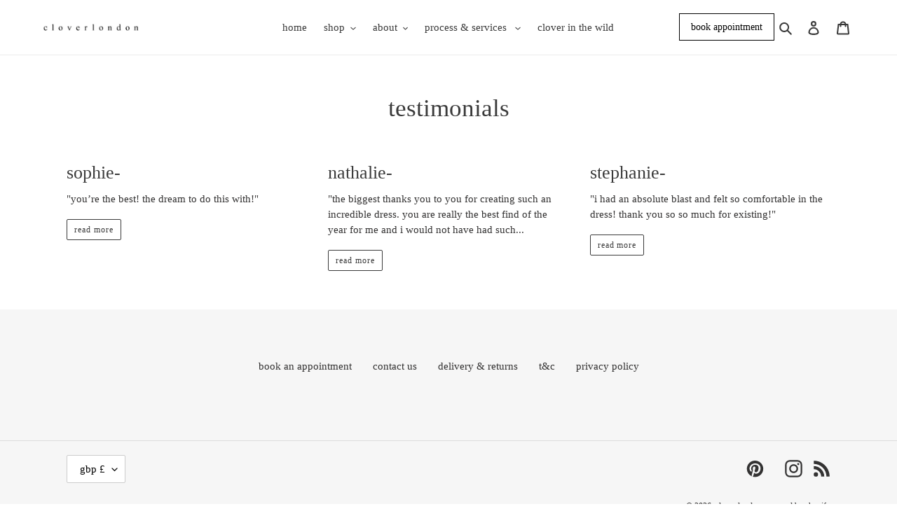

--- FILE ---
content_type: text/css
request_url: https://cdn.xotiny.com/assets/shop/clover-london/gallery/main.min.css?v=1757946131876
body_size: 121
content:
.xo-hoverdir .imagebox__hover{transition:all 0s;left:100%;right:auto;bottom:auto;width:100%;height:100%;overflow:hidden}.xo-hoverdir .imagebox__hover:after{--xo-imgbox-opa: .6}.xo-gallery{--xo-loading-color: #fffdfd}.xo-loading-03{width:40px;height:40px;position:relative}.xo-loading-03 div{width:100%;height:100%;border-radius:50%;background-color:#bdbdbd;opacity:.6;position:absolute;top:0;left:0;animation:xoloading03 2s infinite ease-in-out}.xo-loading-03 .xo-loading-bounce1{animation-delay:-1s}@keyframes xoloading03{0%,100%{transform:scale(0)}50%{transform:scale(1)}}


--- FILE ---
content_type: text/javascript
request_url: https://cloverlondon.com/cdn/shop/t/5/assets/popup.js?v=145287456161676144031749468100
body_size: -524
content:
const modalTriggers=document.querySelectorAll(".popup-trigger"),modalCloseTrigger=document.querySelector(".popup-modal__close"),bodyBlackout=document.querySelector(".body-blackout");modalTriggers.forEach(trigger=>{trigger.addEventListener("click",()=>{const{popupTrigger}=trigger.dataset,popupModal=document.querySelector(`[data-popup-modal="${popupTrigger}"]`);popupModal.classList.add("is--visible"),bodyBlackout.classList.add("is-blacked-out"),popupModal.querySelector(".popup-modal__close").addEventListener("click",()=>{popupModal.classList.remove("is--visible"),bodyBlackout.classList.remove("is-blacked-out")}),bodyBlackout.addEventListener("click",()=>{popupModal.classList.remove("is--visible"),bodyBlackout.classList.remove("is-blacked-out")})})});
//# sourceMappingURL=/cdn/shop/t/5/assets/popup.js.map?v=145287456161676144031749468100
